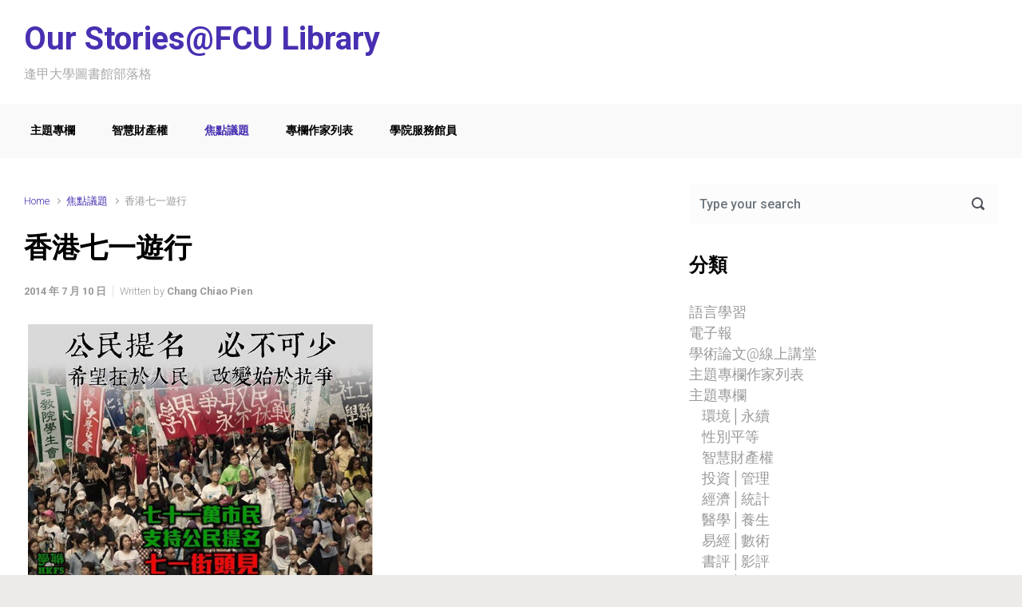

--- FILE ---
content_type: text/html; charset=UTF-8
request_url: https://blogcastle.lib.fcu.edu.tw/archives/4158
body_size: 69848
content:

    <!DOCTYPE html>
<html itemscope="itemscope" itemtype="http://schema.org/WebPage"lang="zh-TW">
    <head>
        <meta charset="UTF-8"/>
        <meta name="viewport" content="width=device-width, initial-scale=1.0"/>
        <meta http-equiv="X-UA-Compatible" content="IE=edge"/>
		<title>香港七一遊行 &#8211; Our Stories@FCU Library</title>
<style type='text/css'>
</style>
<meta name='robots' content='max-image-preview:large' />
<link rel='dns-prefetch' href='//www.googletagmanager.com' />
<link rel="alternate" type="application/rss+xml" title="訂閱《Our Stories@FCU Library》&raquo; 資訊提供" href="https://blogcastle.lib.fcu.edu.tw/feed" />
<link rel="alternate" type="application/rss+xml" title="訂閱《Our Stories@FCU Library》&raquo; 留言的資訊提供" href="https://blogcastle.lib.fcu.edu.tw/comments/feed" />
<script type="text/javascript">
window._wpemojiSettings = {"baseUrl":"https:\/\/s.w.org\/images\/core\/emoji\/14.0.0\/72x72\/","ext":".png","svgUrl":"https:\/\/s.w.org\/images\/core\/emoji\/14.0.0\/svg\/","svgExt":".svg","source":{"concatemoji":"https:\/\/blogcastle.lib.fcu.edu.tw\/wp-includes\/js\/wp-emoji-release.min.js"}};
/*! This file is auto-generated */
!function(i,n){var o,s,e;function c(e){try{var t={supportTests:e,timestamp:(new Date).valueOf()};sessionStorage.setItem(o,JSON.stringify(t))}catch(e){}}function p(e,t,n){e.clearRect(0,0,e.canvas.width,e.canvas.height),e.fillText(t,0,0);var t=new Uint32Array(e.getImageData(0,0,e.canvas.width,e.canvas.height).data),r=(e.clearRect(0,0,e.canvas.width,e.canvas.height),e.fillText(n,0,0),new Uint32Array(e.getImageData(0,0,e.canvas.width,e.canvas.height).data));return t.every(function(e,t){return e===r[t]})}function u(e,t,n){switch(t){case"flag":return n(e,"\ud83c\udff3\ufe0f\u200d\u26a7\ufe0f","\ud83c\udff3\ufe0f\u200b\u26a7\ufe0f")?!1:!n(e,"\ud83c\uddfa\ud83c\uddf3","\ud83c\uddfa\u200b\ud83c\uddf3")&&!n(e,"\ud83c\udff4\udb40\udc67\udb40\udc62\udb40\udc65\udb40\udc6e\udb40\udc67\udb40\udc7f","\ud83c\udff4\u200b\udb40\udc67\u200b\udb40\udc62\u200b\udb40\udc65\u200b\udb40\udc6e\u200b\udb40\udc67\u200b\udb40\udc7f");case"emoji":return!n(e,"\ud83e\udef1\ud83c\udffb\u200d\ud83e\udef2\ud83c\udfff","\ud83e\udef1\ud83c\udffb\u200b\ud83e\udef2\ud83c\udfff")}return!1}function f(e,t,n){var r="undefined"!=typeof WorkerGlobalScope&&self instanceof WorkerGlobalScope?new OffscreenCanvas(300,150):i.createElement("canvas"),a=r.getContext("2d",{willReadFrequently:!0}),o=(a.textBaseline="top",a.font="600 32px Arial",{});return e.forEach(function(e){o[e]=t(a,e,n)}),o}function t(e){var t=i.createElement("script");t.src=e,t.defer=!0,i.head.appendChild(t)}"undefined"!=typeof Promise&&(o="wpEmojiSettingsSupports",s=["flag","emoji"],n.supports={everything:!0,everythingExceptFlag:!0},e=new Promise(function(e){i.addEventListener("DOMContentLoaded",e,{once:!0})}),new Promise(function(t){var n=function(){try{var e=JSON.parse(sessionStorage.getItem(o));if("object"==typeof e&&"number"==typeof e.timestamp&&(new Date).valueOf()<e.timestamp+604800&&"object"==typeof e.supportTests)return e.supportTests}catch(e){}return null}();if(!n){if("undefined"!=typeof Worker&&"undefined"!=typeof OffscreenCanvas&&"undefined"!=typeof URL&&URL.createObjectURL&&"undefined"!=typeof Blob)try{var e="postMessage("+f.toString()+"("+[JSON.stringify(s),u.toString(),p.toString()].join(",")+"));",r=new Blob([e],{type:"text/javascript"}),a=new Worker(URL.createObjectURL(r),{name:"wpTestEmojiSupports"});return void(a.onmessage=function(e){c(n=e.data),a.terminate(),t(n)})}catch(e){}c(n=f(s,u,p))}t(n)}).then(function(e){for(var t in e)n.supports[t]=e[t],n.supports.everything=n.supports.everything&&n.supports[t],"flag"!==t&&(n.supports.everythingExceptFlag=n.supports.everythingExceptFlag&&n.supports[t]);n.supports.everythingExceptFlag=n.supports.everythingExceptFlag&&!n.supports.flag,n.DOMReady=!1,n.readyCallback=function(){n.DOMReady=!0}}).then(function(){return e}).then(function(){var e;n.supports.everything||(n.readyCallback(),(e=n.source||{}).concatemoji?t(e.concatemoji):e.wpemoji&&e.twemoji&&(t(e.twemoji),t(e.wpemoji)))}))}((window,document),window._wpemojiSettings);
</script>
<style type="text/css">
img.wp-smiley,
img.emoji {
	display: inline !important;
	border: none !important;
	box-shadow: none !important;
	height: 1em !important;
	width: 1em !important;
	margin: 0 0.07em !important;
	vertical-align: -0.1em !important;
	background: none !important;
	padding: 0 !important;
}
</style>
	<link rel='stylesheet' id='wp-block-library-css' href='https://blogcastle.lib.fcu.edu.tw/wp-includes/css/dist/block-library/style.min.css' type='text/css' media='all' />
<style id='classic-theme-styles-inline-css' type='text/css'>
/*! This file is auto-generated */
.wp-block-button__link{color:#fff;background-color:#32373c;border-radius:9999px;box-shadow:none;text-decoration:none;padding:calc(.667em + 2px) calc(1.333em + 2px);font-size:1.125em}.wp-block-file__button{background:#32373c;color:#fff;text-decoration:none}
</style>
<style id='global-styles-inline-css' type='text/css'>
body{--wp--preset--color--black: #000000;--wp--preset--color--cyan-bluish-gray: #abb8c3;--wp--preset--color--white: #ffffff;--wp--preset--color--pale-pink: #f78da7;--wp--preset--color--vivid-red: #cf2e2e;--wp--preset--color--luminous-vivid-orange: #ff6900;--wp--preset--color--luminous-vivid-amber: #fcb900;--wp--preset--color--light-green-cyan: #7bdcb5;--wp--preset--color--vivid-green-cyan: #00d084;--wp--preset--color--pale-cyan-blue: #8ed1fc;--wp--preset--color--vivid-cyan-blue: #0693e3;--wp--preset--color--vivid-purple: #9b51e0;--wp--preset--gradient--vivid-cyan-blue-to-vivid-purple: linear-gradient(135deg,rgba(6,147,227,1) 0%,rgb(155,81,224) 100%);--wp--preset--gradient--light-green-cyan-to-vivid-green-cyan: linear-gradient(135deg,rgb(122,220,180) 0%,rgb(0,208,130) 100%);--wp--preset--gradient--luminous-vivid-amber-to-luminous-vivid-orange: linear-gradient(135deg,rgba(252,185,0,1) 0%,rgba(255,105,0,1) 100%);--wp--preset--gradient--luminous-vivid-orange-to-vivid-red: linear-gradient(135deg,rgba(255,105,0,1) 0%,rgb(207,46,46) 100%);--wp--preset--gradient--very-light-gray-to-cyan-bluish-gray: linear-gradient(135deg,rgb(238,238,238) 0%,rgb(169,184,195) 100%);--wp--preset--gradient--cool-to-warm-spectrum: linear-gradient(135deg,rgb(74,234,220) 0%,rgb(151,120,209) 20%,rgb(207,42,186) 40%,rgb(238,44,130) 60%,rgb(251,105,98) 80%,rgb(254,248,76) 100%);--wp--preset--gradient--blush-light-purple: linear-gradient(135deg,rgb(255,206,236) 0%,rgb(152,150,240) 100%);--wp--preset--gradient--blush-bordeaux: linear-gradient(135deg,rgb(254,205,165) 0%,rgb(254,45,45) 50%,rgb(107,0,62) 100%);--wp--preset--gradient--luminous-dusk: linear-gradient(135deg,rgb(255,203,112) 0%,rgb(199,81,192) 50%,rgb(65,88,208) 100%);--wp--preset--gradient--pale-ocean: linear-gradient(135deg,rgb(255,245,203) 0%,rgb(182,227,212) 50%,rgb(51,167,181) 100%);--wp--preset--gradient--electric-grass: linear-gradient(135deg,rgb(202,248,128) 0%,rgb(113,206,126) 100%);--wp--preset--gradient--midnight: linear-gradient(135deg,rgb(2,3,129) 0%,rgb(40,116,252) 100%);--wp--preset--font-size--small: 13px;--wp--preset--font-size--medium: 20px;--wp--preset--font-size--large: 36px;--wp--preset--font-size--x-large: 42px;--wp--preset--spacing--20: 0.44rem;--wp--preset--spacing--30: 0.67rem;--wp--preset--spacing--40: 1rem;--wp--preset--spacing--50: 1.5rem;--wp--preset--spacing--60: 2.25rem;--wp--preset--spacing--70: 3.38rem;--wp--preset--spacing--80: 5.06rem;--wp--preset--shadow--natural: 6px 6px 9px rgba(0, 0, 0, 0.2);--wp--preset--shadow--deep: 12px 12px 50px rgba(0, 0, 0, 0.4);--wp--preset--shadow--sharp: 6px 6px 0px rgba(0, 0, 0, 0.2);--wp--preset--shadow--outlined: 6px 6px 0px -3px rgba(255, 255, 255, 1), 6px 6px rgba(0, 0, 0, 1);--wp--preset--shadow--crisp: 6px 6px 0px rgba(0, 0, 0, 1);}:where(.is-layout-flex){gap: 0.5em;}:where(.is-layout-grid){gap: 0.5em;}body .is-layout-flow > .alignleft{float: left;margin-inline-start: 0;margin-inline-end: 2em;}body .is-layout-flow > .alignright{float: right;margin-inline-start: 2em;margin-inline-end: 0;}body .is-layout-flow > .aligncenter{margin-left: auto !important;margin-right: auto !important;}body .is-layout-constrained > .alignleft{float: left;margin-inline-start: 0;margin-inline-end: 2em;}body .is-layout-constrained > .alignright{float: right;margin-inline-start: 2em;margin-inline-end: 0;}body .is-layout-constrained > .aligncenter{margin-left: auto !important;margin-right: auto !important;}body .is-layout-constrained > :where(:not(.alignleft):not(.alignright):not(.alignfull)){max-width: var(--wp--style--global--content-size);margin-left: auto !important;margin-right: auto !important;}body .is-layout-constrained > .alignwide{max-width: var(--wp--style--global--wide-size);}body .is-layout-flex{display: flex;}body .is-layout-flex{flex-wrap: wrap;align-items: center;}body .is-layout-flex > *{margin: 0;}body .is-layout-grid{display: grid;}body .is-layout-grid > *{margin: 0;}:where(.wp-block-columns.is-layout-flex){gap: 2em;}:where(.wp-block-columns.is-layout-grid){gap: 2em;}:where(.wp-block-post-template.is-layout-flex){gap: 1.25em;}:where(.wp-block-post-template.is-layout-grid){gap: 1.25em;}.has-black-color{color: var(--wp--preset--color--black) !important;}.has-cyan-bluish-gray-color{color: var(--wp--preset--color--cyan-bluish-gray) !important;}.has-white-color{color: var(--wp--preset--color--white) !important;}.has-pale-pink-color{color: var(--wp--preset--color--pale-pink) !important;}.has-vivid-red-color{color: var(--wp--preset--color--vivid-red) !important;}.has-luminous-vivid-orange-color{color: var(--wp--preset--color--luminous-vivid-orange) !important;}.has-luminous-vivid-amber-color{color: var(--wp--preset--color--luminous-vivid-amber) !important;}.has-light-green-cyan-color{color: var(--wp--preset--color--light-green-cyan) !important;}.has-vivid-green-cyan-color{color: var(--wp--preset--color--vivid-green-cyan) !important;}.has-pale-cyan-blue-color{color: var(--wp--preset--color--pale-cyan-blue) !important;}.has-vivid-cyan-blue-color{color: var(--wp--preset--color--vivid-cyan-blue) !important;}.has-vivid-purple-color{color: var(--wp--preset--color--vivid-purple) !important;}.has-black-background-color{background-color: var(--wp--preset--color--black) !important;}.has-cyan-bluish-gray-background-color{background-color: var(--wp--preset--color--cyan-bluish-gray) !important;}.has-white-background-color{background-color: var(--wp--preset--color--white) !important;}.has-pale-pink-background-color{background-color: var(--wp--preset--color--pale-pink) !important;}.has-vivid-red-background-color{background-color: var(--wp--preset--color--vivid-red) !important;}.has-luminous-vivid-orange-background-color{background-color: var(--wp--preset--color--luminous-vivid-orange) !important;}.has-luminous-vivid-amber-background-color{background-color: var(--wp--preset--color--luminous-vivid-amber) !important;}.has-light-green-cyan-background-color{background-color: var(--wp--preset--color--light-green-cyan) !important;}.has-vivid-green-cyan-background-color{background-color: var(--wp--preset--color--vivid-green-cyan) !important;}.has-pale-cyan-blue-background-color{background-color: var(--wp--preset--color--pale-cyan-blue) !important;}.has-vivid-cyan-blue-background-color{background-color: var(--wp--preset--color--vivid-cyan-blue) !important;}.has-vivid-purple-background-color{background-color: var(--wp--preset--color--vivid-purple) !important;}.has-black-border-color{border-color: var(--wp--preset--color--black) !important;}.has-cyan-bluish-gray-border-color{border-color: var(--wp--preset--color--cyan-bluish-gray) !important;}.has-white-border-color{border-color: var(--wp--preset--color--white) !important;}.has-pale-pink-border-color{border-color: var(--wp--preset--color--pale-pink) !important;}.has-vivid-red-border-color{border-color: var(--wp--preset--color--vivid-red) !important;}.has-luminous-vivid-orange-border-color{border-color: var(--wp--preset--color--luminous-vivid-orange) !important;}.has-luminous-vivid-amber-border-color{border-color: var(--wp--preset--color--luminous-vivid-amber) !important;}.has-light-green-cyan-border-color{border-color: var(--wp--preset--color--light-green-cyan) !important;}.has-vivid-green-cyan-border-color{border-color: var(--wp--preset--color--vivid-green-cyan) !important;}.has-pale-cyan-blue-border-color{border-color: var(--wp--preset--color--pale-cyan-blue) !important;}.has-vivid-cyan-blue-border-color{border-color: var(--wp--preset--color--vivid-cyan-blue) !important;}.has-vivid-purple-border-color{border-color: var(--wp--preset--color--vivid-purple) !important;}.has-vivid-cyan-blue-to-vivid-purple-gradient-background{background: var(--wp--preset--gradient--vivid-cyan-blue-to-vivid-purple) !important;}.has-light-green-cyan-to-vivid-green-cyan-gradient-background{background: var(--wp--preset--gradient--light-green-cyan-to-vivid-green-cyan) !important;}.has-luminous-vivid-amber-to-luminous-vivid-orange-gradient-background{background: var(--wp--preset--gradient--luminous-vivid-amber-to-luminous-vivid-orange) !important;}.has-luminous-vivid-orange-to-vivid-red-gradient-background{background: var(--wp--preset--gradient--luminous-vivid-orange-to-vivid-red) !important;}.has-very-light-gray-to-cyan-bluish-gray-gradient-background{background: var(--wp--preset--gradient--very-light-gray-to-cyan-bluish-gray) !important;}.has-cool-to-warm-spectrum-gradient-background{background: var(--wp--preset--gradient--cool-to-warm-spectrum) !important;}.has-blush-light-purple-gradient-background{background: var(--wp--preset--gradient--blush-light-purple) !important;}.has-blush-bordeaux-gradient-background{background: var(--wp--preset--gradient--blush-bordeaux) !important;}.has-luminous-dusk-gradient-background{background: var(--wp--preset--gradient--luminous-dusk) !important;}.has-pale-ocean-gradient-background{background: var(--wp--preset--gradient--pale-ocean) !important;}.has-electric-grass-gradient-background{background: var(--wp--preset--gradient--electric-grass) !important;}.has-midnight-gradient-background{background: var(--wp--preset--gradient--midnight) !important;}.has-small-font-size{font-size: var(--wp--preset--font-size--small) !important;}.has-medium-font-size{font-size: var(--wp--preset--font-size--medium) !important;}.has-large-font-size{font-size: var(--wp--preset--font-size--large) !important;}.has-x-large-font-size{font-size: var(--wp--preset--font-size--x-large) !important;}
.wp-block-navigation a:where(:not(.wp-element-button)){color: inherit;}
:where(.wp-block-post-template.is-layout-flex){gap: 1.25em;}:where(.wp-block-post-template.is-layout-grid){gap: 1.25em;}
:where(.wp-block-columns.is-layout-flex){gap: 2em;}:where(.wp-block-columns.is-layout-grid){gap: 2em;}
.wp-block-pullquote{font-size: 1.5em;line-height: 1.6;}
</style>
<link rel='stylesheet' id='evolve-bootstrap-css' href='https://blogcastle.lib.fcu.edu.tw/wp-content/themes/evolve/assets/css/bootstrap.min.css' type='text/css' media='all' />
<link rel='stylesheet' id='evolve-fw-css' href='https://blogcastle.lib.fcu.edu.tw/wp-content/themes/evolve/assets/css/fw-all.min.css' type='text/css' media='all' />
<link rel='stylesheet' id='evolve-style-css' href='https://blogcastle.lib.fcu.edu.tw/wp-content/themes/evolve/style.css' type='text/css' media='all' />
<style id='evolve-style-inline-css' type='text/css'>
 .navbar-nav .nav-link:focus, .navbar-nav .nav-link:hover, .navbar-nav .active > .nav-link, .navbar-nav .nav-link.active, .navbar-nav .nav-link.show, .navbar-nav .show > .nav-link, .navbar-nav li.menu-item.current-menu-item > a, .navbar-nav li.menu-item.current-menu-parent > a, .navbar-nav li.menu-item.current-menu-ancestor > a, .navbar-nav li a:hover, .navbar-nav li:hover > a, .navbar-nav li:hover, .social-media-links a:hover { color: #492fb1; } .thumbnail-post:hover img { -webkit-transform: scale(1.1,1.1); -ms-transform: scale(1.1,1.1); transform: scale(1.1,1.1); } .thumbnail-post:hover .mask { opacity: 1; } .thumbnail-post:hover .icon { opacity: 1; top: 50%; margin-top: -25px; } .content { background-color: #ffffff; } .content { padding-top: 2rem; padding-bottom: 0rem; } .navbar-nav .dropdown-menu { background-color: #f9f9f9; } .navbar-nav .dropdown-item:focus, .navbar-nav .dropdown-item:hover { background: none; } .menu-header, .sticky-header { background-color: #f9f9f9; } .header-v1 .header-search .form-control:focus, .sticky-header .header-search .form-control:focus { background-color: #ededed; } .header-pattern { background-color: #ffffff; } .header-search .form-control, .header-search .form-control:focus, .header-search .form-control::placeholder { color: #000000; } body { font-size: 1.1rem; font-family: Roboto; font-style: normal; font-weight: 300; color: #212529; } #website-title, #website-title a { font-size: 2.5rem; font-family: Roboto; font-style: normal; font-weight: 700; color: #492fb1; } #tagline { font-size: 1rem; font-family: Roboto; font-style: normal; font-weight: 300; color: #aaaaaa; } .post-title, .post-title a, .blog-title { font-size: 2.2rem; font-family: Roboto; font-style: normal; font-weight: 700; color: #000000; } .post-content { font-size: 1.1rem; font-family: Roboto; font-style: normal; font-weight: 300; color: #51545c; } body{ color:#51545c; } #sticky-title { font-size: 1.6rem; font-family: Roboto; font-weight: 700; color: #492fb1; } .page-nav a, .navbar-nav .nav-link, .navbar-nav .dropdown-item, .navbar-nav .dropdown-menu, .menu-header, .header-wrapper .header-search, .sticky-header, .navbar-toggler { font-size: .9rem; font-family: Roboto; font-weight: 700; color: #000000; } #parallax-slider .carousel-caption h5 { font-size: 2.25rem; font-family: Roboto; font-weight: 700; color: #ffffff; } #parallax-slider .carousel-caption p { font-size: 1.25rem; font-family: Roboto; font-weight: 100; color: #ffffff; } .widget-title, .widget-title a.rsswidget { font-size: 1.5rem; font-family: Roboto; font-style: normal; font-weight: 700; color: #000000; } .widget-content, .aside, .aside a { font-size: 1.1rem; font-family: Roboto; font-style: normal; font-weight: 300; color: #51545c; }.widget-content, .widget-content a, .widget-content .tab-holder .news-list li .post-holder a, .widget-content .tab-holder .news-list li .post-holder .meta{ color:#51545c; } h1 { font-size: 2.9rem; font-family: Roboto; font-style: normal; font-weight: 500; color: #000000; } h2 { font-size: 2.5rem; font-family: Roboto; font-weight: 500; color: #000000; } h3 { font-size: 1.75rem; font-family: Roboto; font-style: normal; font-weight: 500; color: #000000; } h4 { font-size: 1.7rem; font-family: Roboto; font-weight: 500; color: #000000; } h5 { font-size: 1.25rem; font-family: Roboto; font-weight: 500; color: #000000; } h6 { font-size: .9rem; font-family: Roboto; font-weight: 500; color: #000000; } #copyright, #copyright a { font-size: 1rem; font-family: Roboto; font-style: normal; font-weight: 300; color: #999999; } #backtotop { right: 2rem; } .widget-content { background: none; border: none; -webkit-box-shadow: none; box-shadow: none; } .widget::before { -webkit-box-shadow: none; box-shadow: none; } a, .page-link, .page-link:hover, code, .widget_calendar tbody a, .page-numbers.current { color: #492fb1; } .breadcrumb-item:last-child, .breadcrumb-item+.breadcrumb-item::before, .widget a, .post-meta, .post-meta a, .navigation a, .post-content .number-pagination a:link, #wp-calendar td, .no-comment, .comment-meta, .comment-meta a, blockquote, .price del { color: #999999; } a:hover { color: #5d43c5; } .header { padding-top: 25px; padding-bottom: 25px; } .header.container { padding-left: 30px; padding-right: 30px; } .page-nav ul > li, .navbar-nav > li { padding: 0 15px; } .header-block { background-color: #273039; background: -o-radial-gradient(circle, #273039, #18212a); background: radial-gradient(circle, #273039, #18212a); background-repeat: no-repeat; } .btn, a.btn, button, .button, .widget .button, input#submit, input[type=submit], .post-content a.btn, .woocommerce .button { background: #492fb1; background-image: -webkit-gradient( linear, left bottom, left top, from(#492fb1), to(#492fb1) ); background-image: -o-linear-gradient( bottom, #492fb1, #492fb1 ); background-image: linear-gradient( to top, #492fb1, #492fb1 ); color: #ffffff; text-shadow: none; box-shadow: none; border-color: #492fb1; border-radius: .3em; border-width: 3px; border-style: solid; } .btn:hover, a.btn:hover, button:hover, .button:hover, .widget .button:hover, input#submit:hover, input[type=submit]:hover, .carousel-control-button:hover, .header-wrapper .woocommerce-menu .btn:hover { color: #ffffff; border-color: #313a43; background: #313a43; background-image: -webkit-gradient( linear, left bottom, left top, from( #313a43 ), to( #313a43 ) ); background-image: -o-linear-gradient( bottom, #313a43, #313a43 ); background-image: linear-gradient( to top, #313a43, #313a43 ); border-width: 3px; border-style: solid; } input[type=text], input[type=email], input[type=url], input[type=password], input[type=file], input[type=tel], textarea, select, .form-control, .form-control:focus, .select2-container--default .select2-selection--single, a.wpml-ls-item-toggle, .wpml-ls-sub-menu a { background-color: #fcfcfc; border-color: #fcfcfc; color: #888888; } .custom-checkbox .custom-control-input:checked~.custom-control-label::before, .custom-radio .custom-control-input:checked~.custom-control-label::before, .nav-pills .nav-link.active, .dropdown-item.active, .dropdown-item:active, .woocommerce-store-notice, .comment-author .fn .badge-primary, .widget.woocommerce .count, .woocommerce-review-link, .woocommerce .onsale, .stars a:hover, .stars a.active { background: #492fb1; } .form-control:focus, .input-text:focus, input[type=text]:focus, input[type=email]:focus, input[type=url]:focus, input[type=password]:focus, input[type=file]:focus, input[type=tel]:focus, textarea:focus, .page-link:focus, select:focus { border-color: transparent; box-shadow: 0 0 .7rem rgba(73, 47, 177, 0.9); } .custom-control-input:focus~.custom-control-label::before { box-shadow: 0 0 0 1px #fff, 0 0 0 0.2rem  rgba(73, 47, 177, 0.25); } .btn.focus, .btn:focus { box-shadow: 0 0 0 0.2rem rgba(73, 47, 177, 0.25); } :focus { outline-color: rgba(73, 47, 177, 0.25); } code { border-left-color: #492fb1; } @media (min-width: 992px), (min-width: 1200px), (min-width: 1560px) and (max-width: 1198.98px) { .container, #wrapper { width: 100%; max-width: 1500px; } .posts.card-deck > .card { min-width: calc(50% - 30px); max-width: calc(50% - 30px); } .posts.card-deck > .card.p-4 { min-width: calc(50% - 2rem); max-width: calc(50% - 2rem); }} @media (max-width: 991.98px) { .posts.card-deck > .card { min-width: calc(50% - 30px); max-width: calc(50% - 30px); } .posts.card-deck > .card.p-4 { min-width: calc(50% - 2rem); max-width: calc(50% - 2rem); }} @media (min-width: 768px) { .sticky-header { width: 100%; left: 0; right: 0; margin: 0 auto; z-index: 99999; } .page-nav, .header-wrapper .main-menu { padding-top: 8px; padding-bottom: 8px; } .posts.card-columns { -webkit-column-count: 2; column-count: 2; } .header-v1 .social-media-links li:last-child a { padding-right: 0; }} @media (max-width: 767.98px) { .navbar-nav .menu-item-has-children ul li .dropdown-toggle { padding-bottom: .7rem; } .navbar-nav .menu-item-has-children .dropdown-menu { margin-top: 0; } .page-nav ul li, .page-nav ul, .navbar-nav li, .navbar-nav, .navbar-nav .dropdown-menu, .navbar-toggler { border-color: #ededed; } .navbar-toggler, .page-nav ul li, .page-nav ul, .navbar-nav li, .navbar-nav, .navbar-nav .dropdown-menu { background: #f1f1f1; } .posts.card-columns { -webkit-column-count: 1; column-count: 1; } .posts.card-deck > .card { min-width: calc(100% - 30px); max-width: 100%; } .posts.card-deck > .card.p-4 { min-width: calc(100% - 2rem); max-width: 100%; }} @media (min-width: 576px) {} @media (max-width: 575.98px) { .header-v1 .search-form .form-control { background-color: #f1f1f1; }}
</style>
<link rel='stylesheet' id='newsletter-css' href='https://blogcastle.lib.fcu.edu.tw/wp-content/plugins/newsletter/style.css' type='text/css' media='all' />

<!-- Google tag (gtag.js) snippet added by Site Kit -->

<!-- Google Analytics snippet added by Site Kit -->
<script type='text/javascript' src='https://www.googletagmanager.com/gtag/js?id=GT-MKTX4VC' id='google_gtagjs-js' async></script>
<script id="google_gtagjs-js-after" type="text/javascript">
window.dataLayer = window.dataLayer || [];function gtag(){dataLayer.push(arguments);}
gtag("set","linker",{"domains":["blogcastle.lib.fcu.edu.tw"]});
gtag("js", new Date());
gtag("set", "developer_id.dZTNiMT", true);
gtag("config", "GT-MKTX4VC");
 window._googlesitekit = window._googlesitekit || {}; window._googlesitekit.throttledEvents = []; window._googlesitekit.gtagEvent = (name, data) => { var key = JSON.stringify( { name, data } ); if ( !! window._googlesitekit.throttledEvents[ key ] ) { return; } window._googlesitekit.throttledEvents[ key ] = true; setTimeout( () => { delete window._googlesitekit.throttledEvents[ key ]; }, 5 ); gtag( "event", name, { ...data, event_source: "site-kit" } ); }
</script>

<!-- End Google tag (gtag.js) snippet added by Site Kit -->
<link rel="https://api.w.org/" href="https://blogcastle.lib.fcu.edu.tw/wp-json/" /><link rel="alternate" type="application/json" href="https://blogcastle.lib.fcu.edu.tw/wp-json/wp/v2/posts/4158" /><link rel="EditURI" type="application/rsd+xml" title="RSD" href="https://blogcastle.lib.fcu.edu.tw/xmlrpc.php?rsd" />
<meta name="generator" content="WordPress 6.3.7" />
<link rel="canonical" href="https://blogcastle.lib.fcu.edu.tw/archives/4158" />
<link rel='shortlink' href='https://blogcastle.lib.fcu.edu.tw/?p=4158' />
<link rel="alternate" type="application/json+oembed" href="https://blogcastle.lib.fcu.edu.tw/wp-json/oembed/1.0/embed?url=https%3A%2F%2Fblogcastle.lib.fcu.edu.tw%2Farchives%2F4158" />
<link rel="alternate" type="text/xml+oembed" href="https://blogcastle.lib.fcu.edu.tw/wp-json/oembed/1.0/embed?url=https%3A%2F%2Fblogcastle.lib.fcu.edu.tw%2Farchives%2F4158&#038;format=xml" />
<meta name="generator" content="Site Kit by Google 1.144.0" />    </head>
<body class="post-template-default single single-post postid-4158 single-format-standard" itemscope="itemscope" itemtype="http://schema.org/WebPage">
<a class="btn screen-reader-text sr-only sr-only-focusable"
   href="#primary">Skip to main content</a>

<div id="wrapper"><div class="sticky-header"><div class="container"><div class="row align-items-center"><div class="col-auto"><a id="sticky-title" href="https://blogcastle.lib.fcu.edu.tw">Our Stories@FCU Library</a></div><nav class="navbar navbar-expand-md col">
                                <div class="navbar-toggler" data-toggle="collapse" data-target="#sticky-menu" aria-controls="primary-menu" aria-expanded="false" aria-label="Sticky">
                                    <span class="navbar-toggler-icon-svg"></span>
                                </div><div id="sticky-menu" class="collapse navbar-collapse" data-hover="dropdown" data-animations="fadeInUp fadeInDown fadeInDown fadeInDown"><ul id="menu-main-menu" class="navbar-nav mr-auto align-items-center"><li itemscope="itemscope" itemtype="https://www.schema.org/SiteNavigationElement" id="menu-item-4349" class="menu-item menu-item-type-taxonomy menu-item-object-category menu-item-4349 nav-item"><a href="https://blogcastle.lib.fcu.edu.tw/archives/category/%e4%b8%bb%e9%a1%8c%e5%b0%88%e6%ac%84" class="nav-link">主題專欄</a></li>
<li itemscope="itemscope" itemtype="https://www.schema.org/SiteNavigationElement" id="menu-item-4352" class="menu-item menu-item-type-taxonomy menu-item-object-category menu-item-4352 nav-item"><a href="https://blogcastle.lib.fcu.edu.tw/archives/category/%e4%b8%bb%e9%a1%8c%e5%b0%88%e6%ac%84/%e6%99%ba%e6%85%a7%e8%b2%a1%e7%94%a2%e6%ac%8a" class="nav-link">智慧財產權</a></li>
<li itemscope="itemscope" itemtype="https://www.schema.org/SiteNavigationElement" id="menu-item-4348" class="menu-item menu-item-type-taxonomy menu-item-object-category current-post-ancestor current-menu-parent current-post-parent active menu-item-4348 nav-item"><a href="https://blogcastle.lib.fcu.edu.tw/archives/category/fcu-topic" class="nav-link">焦點議題</a></li>
<li itemscope="itemscope" itemtype="https://www.schema.org/SiteNavigationElement" id="menu-item-6171" class="menu-item menu-item-type-post_type menu-item-object-post menu-item-6171 nav-item"><a href="https://blogcastle.lib.fcu.edu.tw/archives/4391" class="nav-link">專欄作家列表</a></li>
<li itemscope="itemscope" itemtype="https://www.schema.org/SiteNavigationElement" id="menu-item-6172" class="menu-item menu-item-type-custom menu-item-object-custom menu-item-6172 nav-item"><a href="http://web.lib.fcu.edu.tw/library/howtofind/subject_librarians.html" class="nav-link">學院服務館員</a></li>
</ul></div></nav><form action="https://blogcastle.lib.fcu.edu.tw" method="get" class="header-search search-form col-auto ml-auto"><label><input type="text" aria-label="Search" name="s" class="form-control" placeholder="Type your search"/><svg class="icon icon-search" aria-hidden="true" role="img"> <use xlink:href="https://blogcastle.lib.fcu.edu.tw/wp-content/themes/evolve/assets/images/icons.svg#icon-search"></use> </svg></label></form></div></div></div><!-- .sticky-header --><div class="header-height"><header class="header-v1 header-wrapper" role="banner" itemscope="itemscope" itemtype="http://schema.org/WPHeader">
    <div class="header-pattern">

		
        <div class="header container">
            <div class="row align-items-center justify-content-between">

				<div class="col-12 col-md order-1 order-md-2"></div><div class="col-12 col-md order-2 order-md-1"><h4 id="website-title"><a href="https://blogcastle.lib.fcu.edu.tw">Our Stories@FCU Library</a>
    </h4><div id="tagline">逢甲大學圖書館部落格</div></div><!-- .col-md-auto .order-2 .order-md-1 -->
            </div><!-- .row .align-items-center -->
        </div><!-- .header .container -->

		
    </div><!-- .header-pattern -->

    <div class="menu-header">
        <div class="container">
            <div class="row align-items-md-center">

				<nav class="navbar navbar-expand-md main-menu mr-auto col-12 col-sm"><button class="navbar-toggler" type="button" data-toggle="collapse" data-target="#primary-menu" aria-controls="primary-menu" aria-expanded="false" aria-label="Primary">
                                    <svg class="icon icon-menu" aria-hidden="true" role="img"> <use xlink:href="https://blogcastle.lib.fcu.edu.tw/wp-content/themes/evolve/assets/images/icons.svg#icon-menu"></use> </svg>
                                    </button>
                                <div id="primary-menu" class="collapse navbar-collapse" data-hover="dropdown" data-animations="fadeInUp fadeInDown fadeInDown fadeInDown"><ul id="menu-main-menu-1" class="navbar-nav mr-auto"><li itemscope="itemscope" itemtype="https://www.schema.org/SiteNavigationElement" class="menu-item menu-item-type-taxonomy menu-item-object-category menu-item-4349 nav-item"><a href="https://blogcastle.lib.fcu.edu.tw/archives/category/%e4%b8%bb%e9%a1%8c%e5%b0%88%e6%ac%84" class="nav-link">主題專欄</a></li>
<li itemscope="itemscope" itemtype="https://www.schema.org/SiteNavigationElement" class="menu-item menu-item-type-taxonomy menu-item-object-category menu-item-4352 nav-item"><a href="https://blogcastle.lib.fcu.edu.tw/archives/category/%e4%b8%bb%e9%a1%8c%e5%b0%88%e6%ac%84/%e6%99%ba%e6%85%a7%e8%b2%a1%e7%94%a2%e6%ac%8a" class="nav-link">智慧財產權</a></li>
<li itemscope="itemscope" itemtype="https://www.schema.org/SiteNavigationElement" class="menu-item menu-item-type-taxonomy menu-item-object-category current-post-ancestor current-menu-parent current-post-parent active menu-item-4348 nav-item"><a href="https://blogcastle.lib.fcu.edu.tw/archives/category/fcu-topic" class="nav-link">焦點議題</a></li>
<li itemscope="itemscope" itemtype="https://www.schema.org/SiteNavigationElement" class="menu-item menu-item-type-post_type menu-item-object-post menu-item-6171 nav-item"><a href="https://blogcastle.lib.fcu.edu.tw/archives/4391" class="nav-link">專欄作家列表</a></li>
<li itemscope="itemscope" itemtype="https://www.schema.org/SiteNavigationElement" class="menu-item menu-item-type-custom menu-item-object-custom menu-item-6172 nav-item"><a href="http://web.lib.fcu.edu.tw/library/howtofind/subject_librarians.html" class="nav-link">學院服務館員</a></li>
</ul></div></nav>
            </div><!-- .row .align-items-center -->
        </div><!-- .container -->
    </div><!-- .menu-header -->
</header><!-- .header-v1 --></div><!-- header-height --><div class="header-block"></div><div class="content"><div class="container"><div class="row"><div id="primary" class="col-sm-12 col-md-8"><nav aria-label="Breadcrumb"><ol class="breadcrumb"><li class="breadcrumb-item"><a class="home" href="https://blogcastle.lib.fcu.edu.tw">Home</a></li><li class="breadcrumb-item"><a href="https://blogcastle.lib.fcu.edu.tw/archives/category/fcu-topic" title="焦點議題">焦點議題</a></li><li class="breadcrumb-item active">香港七一遊行</li></ul></nav>
<article id="post-4158" class="post-4158 post type-post status-publish format-standard hentry category-fcu-topic" itemscope="itemscope"
         itemtype="http://schema.org/Article">

	<h1 class="post-title" itemprop="name">香港七一遊行</h1><div class="row post-meta align-items-center"><div class="col author vcard"><span class="published updated" itemprop="datePublished" pubdate>2014 年 7 月 10 日</span>Written by <a class="url fn" href="https://blogcastle.lib.fcu.edu.tw/archives/author/librarian010" title="View all posts by Chang Chiao Pien">Chang Chiao Pien</a></div><!-- .col .author .vcard --></div><!-- .row .post-meta .align-items-top -->
    <div class="post-content" itemprop="description">

		<div id="attachment_982" style="width: 442px" class="wp-caption alignleft"><a href="https://blogcastle.lib.fcu.edu.tw/wp-content/uploads/2014/07/hk.jpg"><img aria-describedby="caption-attachment-982" decoding="async" fetchpriority="high" class="size-full wp-image-982 " title="hk" src="https://blogcastle.lib.fcu.edu.tw/wp-content/uploads/2014/07/hk.jpg" alt="" width="432" height="324" /></a><p id="caption-attachment-982" class="wp-caption-text">【圖片來源：taiwanjustice.com】</p></div>
<p>&nbsp;</p>
<p>&nbsp;</p>
<p>&nbsp;</p>
<p>&nbsp;</p>
<p>&nbsp;</p>
<p>&nbsp;</p>
<p>&nbsp;</p>
<p>&nbsp;</p>
<p>&nbsp;</p>
<p>&nbsp;</p>
<p>&nbsp;</p>
<p>&nbsp;</p>
<p>&nbsp;</p>
<p>&nbsp;</p>
<p><span style="font-size: 13px;">自1997年香港特別行政區成立紀念日起，每年7月1日皆會舉行大型遊行，不過要到2003年因香港基本法第23條的立法程序引起香港市民不滿，以「反對廿三，還政於民」為主題，發起的「七一遊行」，使香港政府停止對23條立法程序，之後「七一遊行」才獲得香港市民的觀注。</span></p>
<p><span id="more-4158"></span></p>
<p>2013年，香港大學法律教授戴耀廷投書媒體，要求北京方面確切落實香港特首及全體立法會議員由普選產生的承諾，鼓勵市民以公民抗命等形式表達港人自決的權利。這樣的見解，得到香港中大學陳健民副教授及朱耀明牧師支持，提出「佔領中環」行動。</p>
<div id="attachment_983" style="width: 430px" class="wp-caption alignleft"><a href="https://blogcastle.lib.fcu.edu.tw/wp-content/uploads/2014/07/hk2.jpg"><img aria-describedby="caption-attachment-983" decoding="async" class="size-full wp-image-983 " title="hk2" src="https://blogcastle.lib.fcu.edu.tw/wp-content/uploads/2014/07/hk2.jpg" alt="" width="420" height="235" /></a><p id="caption-attachment-983" class="wp-caption-text">【圖片說明：botanwang.com】</p></div>
<p>&nbsp;</p>
<p>&nbsp;</p>
<p>&nbsp;</p>
<p>&nbsp;</p>
<p>&nbsp;</p>
<p>&nbsp;</p>
<p>&nbsp;</p>
<p>&nbsp;</p>
<p>&nbsp;</p>
<p>&nbsp;</p>
<p>2014年的七一遊行，以「公民直接提名、廢除功能組別、捍衛港人自主、無懼中央威嚇」為主題，主要反應2017年特首普選問題。香港民主派委託香港大學民意研究計劃與香港理工大學社會政策研究中心，在2014年6月20日至22日舉行「全民投票日」模擬投票。但此一活動卻讓大陸網民以大規模的駭客攻擊，癱瘓投票網站，使得「佔領中環」的全民公投投票時間延長一週。<br />
今年參與遊行的人數較往年增加，雖有警方驅離及逮捕行動，整體而言，是理性和平地落幕了，但香港市民展現出來的民主意識恐怕無法撼動北京對港的治理態度。</p>
<p><span style="color: #888888;">【資料來源：<a href="http://evchk.wikia.com/wiki/%E4%B8%83%E4%B8%80%E9%81%8A%E8%A1%8C" target="_blank"><span style="color: #888888;">香港網絡大典</span></a>】</span></p>
<h4><span style="color: #006699;">延伸閱讀</span></h4>
<p><span style="color: #006699;"><strong>※館藏相關主題資源：</strong><a href="http://innopac.lib.fcu.edu.tw/search*cht/a?searchtype=X&amp;searcharg=%E9%A6%99%E6%B8%AF+%E6%94%BF%E6%B2%BB&amp;searchscope=9&amp;SORT=D&amp;submit=%E6%9F%A5%E8%A9%A2" target="_blank"><span style="color: #006699;">香港政治發展主題相關圖書</span></a></span></p>
<p><span style="color: #006699;"><strong>※網路相關主題資源：</strong><a href="http://specials.mingpao.com/cfm/Main.cfm?SpecialsID=245" target="_blank">七一遊行明報特輯</a>、<a href="http://www.bbc.co.uk/zhongwen/trad/search/?q=%E4%B8%83%E4%B8%80%E9%81%8A%E8%A1%8C" target="_blank">七一遊行BBC相關報導</a></span></p>

    </div><!-- .post-content -->

	
        <div class="row post-meta post-meta-footer align-items-top">

			<div class="col"><svg class="icon icon-category" aria-hidden="true" role="img"> <use xlink:href="https://blogcastle.lib.fcu.edu.tw/wp-content/themes/evolve/assets/images/icons.svg#icon-category"></use> </svg><a href="https://blogcastle.lib.fcu.edu.tw/archives/category/fcu-topic" rel="category tag">焦點議題</a></div><!-- .col -->
            <div class="col-md-6 ml-auto">
                <div class="share-this">

                    <a rel="nofollow" data-toggle="tooltip" data-placement="bottom"
                       title="Share on Twitter" target="_blank"
                       href="https://twitter.com/intent/tweet?text=%E9%A6%99%E6%B8%AF%E4%B8%83%E4%B8%80%E9%81%8A%E8%A1%8C&amp;url=https%3A%2F%2Fblogcastle.lib.fcu.edu.tw%2Farchives%2F4158"
                       ); ?>

                        <svg class="icon icon-twitter" aria-hidden="true" role="img"> <use xlink:href="https://blogcastle.lib.fcu.edu.tw/wp-content/themes/evolve/assets/images/icons.svg#icon-twitter"></use> </svg>
                    </a>
                    <a rel="nofollow" data-toggle="tooltip" data-placement="bottom"
                       title="Share on Facebook" target="_blank"
                       href="https://www.facebook.com/sharer/sharer.php?u=https://blogcastle.lib.fcu.edu.tw/archives/4158&amp;t=香港七一遊行">

						<svg class="icon icon-facebook" aria-hidden="true" role="img"> <use xlink:href="https://blogcastle.lib.fcu.edu.tw/wp-content/themes/evolve/assets/images/icons.svg#icon-facebook"></use> </svg>
                    </a>
                    <a rel="nofollow" data-toggle="tooltip" data-placement="bottom"
                       title="Share on Pinterest" target="_blank"
                       href="https://pinterest.com/pin/create/button/?url=https://blogcastle.lib.fcu.edu.tw/archives/4158&media=https://blogcastle.lib.fcu.edu.tw/wp-content/themes/evolve/assets/images/no-thumbnail-post.jpg&description=香港七一遊行">

						<svg class="icon icon-pinterest" aria-hidden="true" role="img"> <use xlink:href="https://blogcastle.lib.fcu.edu.tw/wp-content/themes/evolve/assets/images/icons.svg#icon-pinterest"></use> </svg>
                    </a>
                    <a rel="nofollow" data-toggle="tooltip" data-placement="bottom"
                       title="Share by Email" target="_blank"
                       href="https://www.addtoany.com/email?linkurl=https://blogcastle.lib.fcu.edu.tw/archives/4158&linkname=香港七一遊行">

						<svg class="icon icon-email" aria-hidden="true" role="img"> <use xlink:href="https://blogcastle.lib.fcu.edu.tw/wp-content/themes/evolve/assets/images/icons.svg#icon-email"></use> </svg>
                    </a>
                    <a rel="nofollow" data-toggle="tooltip" data-placement="bottom"
                       title="More options"
                       target="_blank"
                       href="https://www.addtoany.com/share_save#url=https://blogcastle.lib.fcu.edu.tw/archives/4158&linkname=香港七一遊行">

						<svg class="icon icon-more" aria-hidden="true" role="img"> <use xlink:href="https://blogcastle.lib.fcu.edu.tw/wp-content/themes/evolve/assets/images/icons.svg#icon-more"></use> </svg>
                    </a>

                </div><!-- .share-this -->
            </div><!-- .col -->

		
        </div><!-- .row .post-meta .post-meta-footer .align-items-top -->

	
</article><!-- .post -->


<nav aria-label="Navigation"
     class="row infinite navigation">

	
        <div class="col-sm-6 nav-next"><a href="https://blogcastle.lib.fcu.edu.tw/archives/4159" rel="next">西非伊波拉疫情</a></div>
        <div class="col-sm-6 nav-previous"><a href="https://blogcastle.lib.fcu.edu.tw/archives/4157" rel="prev">巴西世足</a></div>

	
</nav><!-- .row .navigation --></div><!-- #primary 2222222222-->
<aside id="secondary" class="aside col-sm-12 col-md-4">

	<div id="search-5" class="widget widget_search"><div class="widget-content">
<form action="https://blogcastle.lib.fcu.edu.tw" method="get" class="search-form">
    <label>
        <input type="text" tabindex="3" name="s" class="form-control"
               placeholder="Type your search"/>

		<svg class="icon icon-search" aria-hidden="true" role="img"> <use xlink:href="https://blogcastle.lib.fcu.edu.tw/wp-content/themes/evolve/assets/images/icons.svg#icon-search"></use> </svg>
        <button class="search-button" tabindex="4" type="submit"></button>
    </label>
</form>

</div></div><div id="categories-2" class="widget widget_categories"><div class="widget-content"><div class="widget-before-title"><div class="widget-title-background"></div><h3 class="widget-title">分類</h3></div>
			<ul>
					<li class="cat-item cat-item-358"><a href="https://blogcastle.lib.fcu.edu.tw/archives/category/%e8%aa%9e%e8%a8%80%e5%ad%b8%e7%bf%92">語言學習</a>
</li>
	<li class="cat-item cat-item-359"><a href="https://blogcastle.lib.fcu.edu.tw/archives/category/%e9%9b%bb%e5%ad%90%e5%a0%b1">電子報</a>
</li>
	<li class="cat-item cat-item-362"><a href="https://blogcastle.lib.fcu.edu.tw/archives/category/postgraduate">學術論文@線上講堂</a>
</li>
	<li class="cat-item cat-item-260"><a href="https://blogcastle.lib.fcu.edu.tw/archives/category/blog-writters">主題專欄作家列表</a>
</li>
	<li class="cat-item cat-item-33"><a href="https://blogcastle.lib.fcu.edu.tw/archives/category/%e4%b8%bb%e9%a1%8c%e5%b0%88%e6%ac%84">主題專欄</a>
<ul class='children'>
	<li class="cat-item cat-item-337"><a href="https://blogcastle.lib.fcu.edu.tw/archives/category/%e4%b8%bb%e9%a1%8c%e5%b0%88%e6%ac%84/%e7%92%b0%e5%a2%83%e2%94%82%e6%b0%b8%e7%ba%8c">環境│永續</a>
</li>
	<li class="cat-item cat-item-360"><a href="https://blogcastle.lib.fcu.edu.tw/archives/category/%e4%b8%bb%e9%a1%8c%e5%b0%88%e6%ac%84/%e6%80%a7%e5%88%a5%e5%b9%b3%e7%ad%89">性別平等</a>
</li>
	<li class="cat-item cat-item-50"><a href="https://blogcastle.lib.fcu.edu.tw/archives/category/%e4%b8%bb%e9%a1%8c%e5%b0%88%e6%ac%84/%e6%99%ba%e6%85%a7%e8%b2%a1%e7%94%a2%e6%ac%8a">智慧財產權</a>
</li>
	<li class="cat-item cat-item-267"><a href="https://blogcastle.lib.fcu.edu.tw/archives/category/%e4%b8%bb%e9%a1%8c%e5%b0%88%e6%ac%84/%e6%8a%95%e8%b3%87%e7%ae%a1%e7%90%86">投資│管理</a>
</li>
	<li class="cat-item cat-item-128"><a href="https://blogcastle.lib.fcu.edu.tw/archives/category/%e4%b8%bb%e9%a1%8c%e5%b0%88%e6%ac%84/%e7%b6%93%e6%bf%9f%e7%b5%b1%e8%a8%88">經濟│統計</a>
</li>
	<li class="cat-item cat-item-77"><a href="https://blogcastle.lib.fcu.edu.tw/archives/category/%e4%b8%bb%e9%a1%8c%e5%b0%88%e6%ac%84/%e9%86%ab%e5%ad%b8%e9%a4%8a%e7%94%9f">醫學│養生</a>
</li>
	<li class="cat-item cat-item-79"><a href="https://blogcastle.lib.fcu.edu.tw/archives/category/%e4%b8%bb%e9%a1%8c%e5%b0%88%e6%ac%84/%e6%98%93%e7%b6%93%e6%95%b8%e8%a1%93">易經│數術</a>
</li>
	<li class="cat-item cat-item-111"><a href="https://blogcastle.lib.fcu.edu.tw/archives/category/%e4%b8%bb%e9%a1%8c%e5%b0%88%e6%ac%84/%e6%9b%b8%e8%a9%95%e5%bd%b1%e8%a9%95">書評│影評</a>
</li>
	<li class="cat-item cat-item-115"><a href="https://blogcastle.lib.fcu.edu.tw/archives/category/%e4%b8%bb%e9%a1%8c%e5%b0%88%e6%ac%84/%e8%a1%8c%e9%8a%b7">行銷│大數據</a>
</li>
	<li class="cat-item cat-item-117"><a href="https://blogcastle.lib.fcu.edu.tw/archives/category/%e4%b8%bb%e9%a1%8c%e5%b0%88%e6%ac%84/%e5%bb%ba%e7%af%89%e8%a8%ad%e8%a8%88">建築│設計</a>
</li>
	<li class="cat-item cat-item-34"><a href="https://blogcastle.lib.fcu.edu.tw/archives/category/%e4%b8%bb%e9%a1%8c%e5%b0%88%e6%ac%84/%e7%a7%91%e6%99%ae%e7%a7%91%e6%8a%80">科普│科技</a>
</li>
	<li class="cat-item cat-item-36"><a href="https://blogcastle.lib.fcu.edu.tw/archives/category/%e4%b8%bb%e9%a1%8c%e5%b0%88%e6%ac%84/%e5%95%86%e7%ae%a1%e7%b6%93%e7%87%9f">商管│經營</a>
</li>
	<li class="cat-item cat-item-37"><a href="https://blogcastle.lib.fcu.edu.tw/archives/category/%e4%b8%bb%e9%a1%8c%e5%b0%88%e6%ac%84/%e5%93%b2%e5%ad%b8%e6%96%87%e5%ad%b8">哲學│文學</a>
</li>
	<li class="cat-item cat-item-38"><a href="https://blogcastle.lib.fcu.edu.tw/archives/category/%e4%b8%bb%e9%a1%8c%e5%b0%88%e6%ac%84/%e8%97%9d%e8%a1%93%e9%9f%b3%e6%a8%82">藝術│音樂</a>
</li>
	<li class="cat-item cat-item-35"><a href="https://blogcastle.lib.fcu.edu.tw/archives/category/%e4%b8%bb%e9%a1%8c%e5%b0%88%e6%ac%84/%e6%94%bf%e6%b2%bb%e6%b3%95%e5%be%8b">政治│法律</a>
</li>
	<li class="cat-item cat-item-39"><a href="https://blogcastle.lib.fcu.edu.tw/archives/category/%e4%b8%bb%e9%a1%8c%e5%b0%88%e6%ac%84/%e6%95%99%e8%82%b2%e4%ba%ba%e6%96%87">教育│人文</a>
</li>
	<li class="cat-item cat-item-40"><a href="https://blogcastle.lib.fcu.edu.tw/archives/category/%e4%b8%bb%e9%a1%8c%e5%b0%88%e6%ac%84/%e9%ab%94%e8%82%b2%e7%ab%b6%e6%8a%80">體育│競技</a>
</li>
	<li class="cat-item cat-item-41"><a href="https://blogcastle.lib.fcu.edu.tw/archives/category/%e4%b8%bb%e9%a1%8c%e5%b0%88%e6%ac%84/%e6%ad%b7%e5%8f%b2%e5%9c%b0%e7%90%86">歷史│地理</a>
</li>
	<li class="cat-item cat-item-54"><a href="https://blogcastle.lib.fcu.edu.tw/archives/category/%e4%b8%bb%e9%a1%8c%e5%b0%88%e6%ac%84/%e7%94%9f%e6%b4%bb%e6%97%85%e9%81%8a">生活│旅遊</a>
</li>
</ul>
</li>
	<li class="cat-item cat-item-241"><a href="https://blogcastle.lib.fcu.edu.tw/archives/category/fcu-topic">焦點議題</a>
</li>
	<li class="cat-item cat-item-28"><a href="https://blogcastle.lib.fcu.edu.tw/archives/category/%e5%9c%96%e6%9b%b8%e9%a4%a8%e6%b4%bb%e5%8b%95">圖書館活動</a>
</li>
	<li class="cat-item cat-item-9"><a href="https://blogcastle.lib.fcu.edu.tw/archives/category/our-storieslibrary">our stories@library</a>
</li>
	<li class="cat-item cat-item-32"><a href="https://blogcastle.lib.fcu.edu.tw/archives/category/%e9%80%9b%e9%80%9b%e5%9c%96%e6%9b%b8%e9%a4%a8">逛逛圖書館</a>
</li>
	<li class="cat-item cat-item-11"><a href="https://blogcastle.lib.fcu.edu.tw/archives/category/%e8%aa%8d%e8%ad%98%e4%bd%a0%e7%9a%84%e5%9c%96%e6%9b%b8%e9%a4%a8%e5%93%a1">認識你的圖書館員</a>
</li>
			</ul>

			</div></div><div id="archives-4" class="widget widget_archive"><div class="widget-content"><div class="widget-before-title"><div class="widget-title-background"></div><h3 class="widget-title">彙整</h3></div>		<label class="screen-reader-text" for="archives-dropdown-4">彙整</label>
		<select id="archives-dropdown-4" name="archive-dropdown">
			
			<option value="">選取月份</option>
				<option value='https://blogcastle.lib.fcu.edu.tw/archives/date/2026/01'> 2026 年 1 月 </option>
	<option value='https://blogcastle.lib.fcu.edu.tw/archives/date/2025/12'> 2025 年 12 月 </option>
	<option value='https://blogcastle.lib.fcu.edu.tw/archives/date/2025/11'> 2025 年 11 月 </option>
	<option value='https://blogcastle.lib.fcu.edu.tw/archives/date/2025/10'> 2025 年 10 月 </option>
	<option value='https://blogcastle.lib.fcu.edu.tw/archives/date/2025/06'> 2025 年 6 月 </option>
	<option value='https://blogcastle.lib.fcu.edu.tw/archives/date/2025/05'> 2025 年 5 月 </option>
	<option value='https://blogcastle.lib.fcu.edu.tw/archives/date/2025/04'> 2025 年 4 月 </option>
	<option value='https://blogcastle.lib.fcu.edu.tw/archives/date/2025/03'> 2025 年 3 月 </option>
	<option value='https://blogcastle.lib.fcu.edu.tw/archives/date/2025/01'> 2025 年 1 月 </option>
	<option value='https://blogcastle.lib.fcu.edu.tw/archives/date/2024/12'> 2024 年 12 月 </option>
	<option value='https://blogcastle.lib.fcu.edu.tw/archives/date/2024/11'> 2024 年 11 月 </option>
	<option value='https://blogcastle.lib.fcu.edu.tw/archives/date/2024/10'> 2024 年 10 月 </option>
	<option value='https://blogcastle.lib.fcu.edu.tw/archives/date/2024/06'> 2024 年 6 月 </option>
	<option value='https://blogcastle.lib.fcu.edu.tw/archives/date/2024/05'> 2024 年 5 月 </option>
	<option value='https://blogcastle.lib.fcu.edu.tw/archives/date/2024/04'> 2024 年 4 月 </option>
	<option value='https://blogcastle.lib.fcu.edu.tw/archives/date/2024/03'> 2024 年 3 月 </option>
	<option value='https://blogcastle.lib.fcu.edu.tw/archives/date/2024/01'> 2024 年 1 月 </option>
	<option value='https://blogcastle.lib.fcu.edu.tw/archives/date/2023/12'> 2023 年 12 月 </option>
	<option value='https://blogcastle.lib.fcu.edu.tw/archives/date/2023/11'> 2023 年 11 月 </option>
	<option value='https://blogcastle.lib.fcu.edu.tw/archives/date/2023/10'> 2023 年 10 月 </option>
	<option value='https://blogcastle.lib.fcu.edu.tw/archives/date/2023/06'> 2023 年 6 月 </option>
	<option value='https://blogcastle.lib.fcu.edu.tw/archives/date/2023/05'> 2023 年 5 月 </option>
	<option value='https://blogcastle.lib.fcu.edu.tw/archives/date/2023/04'> 2023 年 4 月 </option>
	<option value='https://blogcastle.lib.fcu.edu.tw/archives/date/2023/03'> 2023 年 3 月 </option>
	<option value='https://blogcastle.lib.fcu.edu.tw/archives/date/2023/01'> 2023 年 1 月 </option>
	<option value='https://blogcastle.lib.fcu.edu.tw/archives/date/2022/12'> 2022 年 12 月 </option>
	<option value='https://blogcastle.lib.fcu.edu.tw/archives/date/2022/11'> 2022 年 11 月 </option>
	<option value='https://blogcastle.lib.fcu.edu.tw/archives/date/2022/10'> 2022 年 10 月 </option>
	<option value='https://blogcastle.lib.fcu.edu.tw/archives/date/2022/06'> 2022 年 6 月 </option>
	<option value='https://blogcastle.lib.fcu.edu.tw/archives/date/2022/05'> 2022 年 5 月 </option>
	<option value='https://blogcastle.lib.fcu.edu.tw/archives/date/2022/04'> 2022 年 4 月 </option>
	<option value='https://blogcastle.lib.fcu.edu.tw/archives/date/2022/03'> 2022 年 3 月 </option>
	<option value='https://blogcastle.lib.fcu.edu.tw/archives/date/2022/01'> 2022 年 1 月 </option>
	<option value='https://blogcastle.lib.fcu.edu.tw/archives/date/2021/12'> 2021 年 12 月 </option>
	<option value='https://blogcastle.lib.fcu.edu.tw/archives/date/2021/11'> 2021 年 11 月 </option>
	<option value='https://blogcastle.lib.fcu.edu.tw/archives/date/2021/10'> 2021 年 10 月 </option>
	<option value='https://blogcastle.lib.fcu.edu.tw/archives/date/2021/09'> 2021 年 9 月 </option>
	<option value='https://blogcastle.lib.fcu.edu.tw/archives/date/2021/06'> 2021 年 6 月 </option>
	<option value='https://blogcastle.lib.fcu.edu.tw/archives/date/2021/05'> 2021 年 5 月 </option>
	<option value='https://blogcastle.lib.fcu.edu.tw/archives/date/2021/04'> 2021 年 4 月 </option>
	<option value='https://blogcastle.lib.fcu.edu.tw/archives/date/2021/03'> 2021 年 3 月 </option>
	<option value='https://blogcastle.lib.fcu.edu.tw/archives/date/2020/12'> 2020 年 12 月 </option>
	<option value='https://blogcastle.lib.fcu.edu.tw/archives/date/2020/11'> 2020 年 11 月 </option>
	<option value='https://blogcastle.lib.fcu.edu.tw/archives/date/2020/10'> 2020 年 10 月 </option>
	<option value='https://blogcastle.lib.fcu.edu.tw/archives/date/2020/06'> 2020 年 6 月 </option>
	<option value='https://blogcastle.lib.fcu.edu.tw/archives/date/2020/05'> 2020 年 5 月 </option>
	<option value='https://blogcastle.lib.fcu.edu.tw/archives/date/2020/04'> 2020 年 4 月 </option>
	<option value='https://blogcastle.lib.fcu.edu.tw/archives/date/2020/03'> 2020 年 3 月 </option>
	<option value='https://blogcastle.lib.fcu.edu.tw/archives/date/2019/12'> 2019 年 12 月 </option>
	<option value='https://blogcastle.lib.fcu.edu.tw/archives/date/2019/11'> 2019 年 11 月 </option>
	<option value='https://blogcastle.lib.fcu.edu.tw/archives/date/2019/10'> 2019 年 10 月 </option>
	<option value='https://blogcastle.lib.fcu.edu.tw/archives/date/2019/09'> 2019 年 9 月 </option>
	<option value='https://blogcastle.lib.fcu.edu.tw/archives/date/2019/06'> 2019 年 6 月 </option>
	<option value='https://blogcastle.lib.fcu.edu.tw/archives/date/2019/05'> 2019 年 5 月 </option>
	<option value='https://blogcastle.lib.fcu.edu.tw/archives/date/2019/04'> 2019 年 4 月 </option>
	<option value='https://blogcastle.lib.fcu.edu.tw/archives/date/2019/03'> 2019 年 3 月 </option>
	<option value='https://blogcastle.lib.fcu.edu.tw/archives/date/2018/12'> 2018 年 12 月 </option>
	<option value='https://blogcastle.lib.fcu.edu.tw/archives/date/2018/11'> 2018 年 11 月 </option>
	<option value='https://blogcastle.lib.fcu.edu.tw/archives/date/2018/10'> 2018 年 10 月 </option>
	<option value='https://blogcastle.lib.fcu.edu.tw/archives/date/2018/09'> 2018 年 9 月 </option>
	<option value='https://blogcastle.lib.fcu.edu.tw/archives/date/2018/06'> 2018 年 6 月 </option>
	<option value='https://blogcastle.lib.fcu.edu.tw/archives/date/2018/05'> 2018 年 5 月 </option>
	<option value='https://blogcastle.lib.fcu.edu.tw/archives/date/2018/04'> 2018 年 4 月 </option>
	<option value='https://blogcastle.lib.fcu.edu.tw/archives/date/2018/03'> 2018 年 3 月 </option>
	<option value='https://blogcastle.lib.fcu.edu.tw/archives/date/2017/12'> 2017 年 12 月 </option>
	<option value='https://blogcastle.lib.fcu.edu.tw/archives/date/2017/11'> 2017 年 11 月 </option>
	<option value='https://blogcastle.lib.fcu.edu.tw/archives/date/2017/10'> 2017 年 10 月 </option>
	<option value='https://blogcastle.lib.fcu.edu.tw/archives/date/2017/09'> 2017 年 9 月 </option>
	<option value='https://blogcastle.lib.fcu.edu.tw/archives/date/2017/06'> 2017 年 6 月 </option>
	<option value='https://blogcastle.lib.fcu.edu.tw/archives/date/2017/05'> 2017 年 5 月 </option>
	<option value='https://blogcastle.lib.fcu.edu.tw/archives/date/2017/04'> 2017 年 4 月 </option>
	<option value='https://blogcastle.lib.fcu.edu.tw/archives/date/2017/03'> 2017 年 3 月 </option>
	<option value='https://blogcastle.lib.fcu.edu.tw/archives/date/2017/01'> 2017 年 1 月 </option>
	<option value='https://blogcastle.lib.fcu.edu.tw/archives/date/2016/12'> 2016 年 12 月 </option>
	<option value='https://blogcastle.lib.fcu.edu.tw/archives/date/2016/11'> 2016 年 11 月 </option>
	<option value='https://blogcastle.lib.fcu.edu.tw/archives/date/2016/10'> 2016 年 10 月 </option>
	<option value='https://blogcastle.lib.fcu.edu.tw/archives/date/2016/09'> 2016 年 9 月 </option>
	<option value='https://blogcastle.lib.fcu.edu.tw/archives/date/2016/06'> 2016 年 6 月 </option>
	<option value='https://blogcastle.lib.fcu.edu.tw/archives/date/2016/05'> 2016 年 5 月 </option>
	<option value='https://blogcastle.lib.fcu.edu.tw/archives/date/2016/04'> 2016 年 4 月 </option>
	<option value='https://blogcastle.lib.fcu.edu.tw/archives/date/2016/03'> 2016 年 3 月 </option>
	<option value='https://blogcastle.lib.fcu.edu.tw/archives/date/2016/02'> 2016 年 2 月 </option>
	<option value='https://blogcastle.lib.fcu.edu.tw/archives/date/2016/01'> 2016 年 1 月 </option>
	<option value='https://blogcastle.lib.fcu.edu.tw/archives/date/2015/12'> 2015 年 12 月 </option>
	<option value='https://blogcastle.lib.fcu.edu.tw/archives/date/2015/11'> 2015 年 11 月 </option>
	<option value='https://blogcastle.lib.fcu.edu.tw/archives/date/2015/10'> 2015 年 10 月 </option>
	<option value='https://blogcastle.lib.fcu.edu.tw/archives/date/2015/09'> 2015 年 9 月 </option>
	<option value='https://blogcastle.lib.fcu.edu.tw/archives/date/2015/08'> 2015 年 8 月 </option>
	<option value='https://blogcastle.lib.fcu.edu.tw/archives/date/2015/07'> 2015 年 7 月 </option>
	<option value='https://blogcastle.lib.fcu.edu.tw/archives/date/2015/06'> 2015 年 6 月 </option>
	<option value='https://blogcastle.lib.fcu.edu.tw/archives/date/2015/05'> 2015 年 5 月 </option>
	<option value='https://blogcastle.lib.fcu.edu.tw/archives/date/2015/04'> 2015 年 4 月 </option>
	<option value='https://blogcastle.lib.fcu.edu.tw/archives/date/2015/03'> 2015 年 3 月 </option>
	<option value='https://blogcastle.lib.fcu.edu.tw/archives/date/2015/02'> 2015 年 2 月 </option>
	<option value='https://blogcastle.lib.fcu.edu.tw/archives/date/2015/01'> 2015 年 1 月 </option>
	<option value='https://blogcastle.lib.fcu.edu.tw/archives/date/2014/12'> 2014 年 12 月 </option>
	<option value='https://blogcastle.lib.fcu.edu.tw/archives/date/2014/11'> 2014 年 11 月 </option>
	<option value='https://blogcastle.lib.fcu.edu.tw/archives/date/2014/10'> 2014 年 10 月 </option>
	<option value='https://blogcastle.lib.fcu.edu.tw/archives/date/2014/09'> 2014 年 9 月 </option>
	<option value='https://blogcastle.lib.fcu.edu.tw/archives/date/2014/08'> 2014 年 8 月 </option>
	<option value='https://blogcastle.lib.fcu.edu.tw/archives/date/2014/07'> 2014 年 7 月 </option>
	<option value='https://blogcastle.lib.fcu.edu.tw/archives/date/2014/06'> 2014 年 6 月 </option>
	<option value='https://blogcastle.lib.fcu.edu.tw/archives/date/2014/05'> 2014 年 5 月 </option>
	<option value='https://blogcastle.lib.fcu.edu.tw/archives/date/2014/04'> 2014 年 4 月 </option>
	<option value='https://blogcastle.lib.fcu.edu.tw/archives/date/2014/03'> 2014 年 3 月 </option>
	<option value='https://blogcastle.lib.fcu.edu.tw/archives/date/2014/02'> 2014 年 2 月 </option>
	<option value='https://blogcastle.lib.fcu.edu.tw/archives/date/2014/01'> 2014 年 1 月 </option>
	<option value='https://blogcastle.lib.fcu.edu.tw/archives/date/2013/12'> 2013 年 12 月 </option>
	<option value='https://blogcastle.lib.fcu.edu.tw/archives/date/2013/11'> 2013 年 11 月 </option>
	<option value='https://blogcastle.lib.fcu.edu.tw/archives/date/2013/10'> 2013 年 10 月 </option>
	<option value='https://blogcastle.lib.fcu.edu.tw/archives/date/2013/09'> 2013 年 9 月 </option>
	<option value='https://blogcastle.lib.fcu.edu.tw/archives/date/2013/08'> 2013 年 8 月 </option>
	<option value='https://blogcastle.lib.fcu.edu.tw/archives/date/2013/07'> 2013 年 7 月 </option>
	<option value='https://blogcastle.lib.fcu.edu.tw/archives/date/2013/06'> 2013 年 6 月 </option>
	<option value='https://blogcastle.lib.fcu.edu.tw/archives/date/2013/05'> 2013 年 5 月 </option>
	<option value='https://blogcastle.lib.fcu.edu.tw/archives/date/2013/04'> 2013 年 4 月 </option>
	<option value='https://blogcastle.lib.fcu.edu.tw/archives/date/2013/03'> 2013 年 3 月 </option>
	<option value='https://blogcastle.lib.fcu.edu.tw/archives/date/2013/02'> 2013 年 2 月 </option>
	<option value='https://blogcastle.lib.fcu.edu.tw/archives/date/2013/01'> 2013 年 1 月 </option>
	<option value='https://blogcastle.lib.fcu.edu.tw/archives/date/2012/12'> 2012 年 12 月 </option>
	<option value='https://blogcastle.lib.fcu.edu.tw/archives/date/2012/11'> 2012 年 11 月 </option>
	<option value='https://blogcastle.lib.fcu.edu.tw/archives/date/2012/10'> 2012 年 10 月 </option>
	<option value='https://blogcastle.lib.fcu.edu.tw/archives/date/2012/09'> 2012 年 9 月 </option>
	<option value='https://blogcastle.lib.fcu.edu.tw/archives/date/2012/08'> 2012 年 8 月 </option>
	<option value='https://blogcastle.lib.fcu.edu.tw/archives/date/2012/07'> 2012 年 7 月 </option>
	<option value='https://blogcastle.lib.fcu.edu.tw/archives/date/2012/06'> 2012 年 6 月 </option>
	<option value='https://blogcastle.lib.fcu.edu.tw/archives/date/2012/05'> 2012 年 5 月 </option>
	<option value='https://blogcastle.lib.fcu.edu.tw/archives/date/2012/04'> 2012 年 4 月 </option>
	<option value='https://blogcastle.lib.fcu.edu.tw/archives/date/2012/03'> 2012 年 3 月 </option>
	<option value='https://blogcastle.lib.fcu.edu.tw/archives/date/2012/02'> 2012 年 2 月 </option>
	<option value='https://blogcastle.lib.fcu.edu.tw/archives/date/2012/01'> 2012 年 1 月 </option>
	<option value='https://blogcastle.lib.fcu.edu.tw/archives/date/2011/12'> 2011 年 12 月 </option>
	<option value='https://blogcastle.lib.fcu.edu.tw/archives/date/2011/11'> 2011 年 11 月 </option>
	<option value='https://blogcastle.lib.fcu.edu.tw/archives/date/2011/10'> 2011 年 10 月 </option>
	<option value='https://blogcastle.lib.fcu.edu.tw/archives/date/2011/09'> 2011 年 9 月 </option>
	<option value='https://blogcastle.lib.fcu.edu.tw/archives/date/2011/08'> 2011 年 8 月 </option>
	<option value='https://blogcastle.lib.fcu.edu.tw/archives/date/2011/06'> 2011 年 6 月 </option>
	<option value='https://blogcastle.lib.fcu.edu.tw/archives/date/2011/05'> 2011 年 5 月 </option>
	<option value='https://blogcastle.lib.fcu.edu.tw/archives/date/2011/04'> 2011 年 4 月 </option>
	<option value='https://blogcastle.lib.fcu.edu.tw/archives/date/2011/03'> 2011 年 3 月 </option>
	<option value='https://blogcastle.lib.fcu.edu.tw/archives/date/2011/02'> 2011 年 2 月 </option>
	<option value='https://blogcastle.lib.fcu.edu.tw/archives/date/2011/01'> 2011 年 1 月 </option>
	<option value='https://blogcastle.lib.fcu.edu.tw/archives/date/2010/12'> 2010 年 12 月 </option>
	<option value='https://blogcastle.lib.fcu.edu.tw/archives/date/2010/11'> 2010 年 11 月 </option>
	<option value='https://blogcastle.lib.fcu.edu.tw/archives/date/2010/10'> 2010 年 10 月 </option>
	<option value='https://blogcastle.lib.fcu.edu.tw/archives/date/2010/09'> 2010 年 9 月 </option>
	<option value='https://blogcastle.lib.fcu.edu.tw/archives/date/2010/08'> 2010 年 8 月 </option>
	<option value='https://blogcastle.lib.fcu.edu.tw/archives/date/2010/07'> 2010 年 7 月 </option>
	<option value='https://blogcastle.lib.fcu.edu.tw/archives/date/2010/06'> 2010 年 6 月 </option>
	<option value='https://blogcastle.lib.fcu.edu.tw/archives/date/2010/05'> 2010 年 5 月 </option>
	<option value='https://blogcastle.lib.fcu.edu.tw/archives/date/2010/04'> 2010 年 4 月 </option>
	<option value='https://blogcastle.lib.fcu.edu.tw/archives/date/2010/03'> 2010 年 3 月 </option>
	<option value='https://blogcastle.lib.fcu.edu.tw/archives/date/2010/02'> 2010 年 2 月 </option>
	<option value='https://blogcastle.lib.fcu.edu.tw/archives/date/2010/01'> 2010 年 1 月 </option>
	<option value='https://blogcastle.lib.fcu.edu.tw/archives/date/2009/12'> 2009 年 12 月 </option>
	<option value='https://blogcastle.lib.fcu.edu.tw/archives/date/2009/11'> 2009 年 11 月 </option>
	<option value='https://blogcastle.lib.fcu.edu.tw/archives/date/2009/10'> 2009 年 10 月 </option>
	<option value='https://blogcastle.lib.fcu.edu.tw/archives/date/2009/09'> 2009 年 9 月 </option>
	<option value='https://blogcastle.lib.fcu.edu.tw/archives/date/2009/06'> 2009 年 6 月 </option>
	<option value='https://blogcastle.lib.fcu.edu.tw/archives/date/2009/05'> 2009 年 5 月 </option>
	<option value='https://blogcastle.lib.fcu.edu.tw/archives/date/2009/04'> 2009 年 4 月 </option>
	<option value='https://blogcastle.lib.fcu.edu.tw/archives/date/2009/03'> 2009 年 3 月 </option>
	<option value='https://blogcastle.lib.fcu.edu.tw/archives/date/2009/01'> 2009 年 1 月 </option>
	<option value='https://blogcastle.lib.fcu.edu.tw/archives/date/2008/12'> 2008 年 12 月 </option>
	<option value='https://blogcastle.lib.fcu.edu.tw/archives/date/2008/11'> 2008 年 11 月 </option>
	<option value='https://blogcastle.lib.fcu.edu.tw/archives/date/2008/10'> 2008 年 10 月 </option>
	<option value='https://blogcastle.lib.fcu.edu.tw/archives/date/2008/09'> 2008 年 9 月 </option>
	<option value='https://blogcastle.lib.fcu.edu.tw/archives/date/2008/06'> 2008 年 6 月 </option>
	<option value='https://blogcastle.lib.fcu.edu.tw/archives/date/2008/05'> 2008 年 5 月 </option>
	<option value='https://blogcastle.lib.fcu.edu.tw/archives/date/2008/04'> 2008 年 4 月 </option>
	<option value='https://blogcastle.lib.fcu.edu.tw/archives/date/2008/03'> 2008 年 3 月 </option>
	<option value='https://blogcastle.lib.fcu.edu.tw/archives/date/2008/02'> 2008 年 2 月 </option>
	<option value='https://blogcastle.lib.fcu.edu.tw/archives/date/2008/01'> 2008 年 1 月 </option>
	<option value='https://blogcastle.lib.fcu.edu.tw/archives/date/2007/12'> 2007 年 12 月 </option>
	<option value='https://blogcastle.lib.fcu.edu.tw/archives/date/2007/11'> 2007 年 11 月 </option>
	<option value='https://blogcastle.lib.fcu.edu.tw/archives/date/2007/10'> 2007 年 10 月 </option>
	<option value='https://blogcastle.lib.fcu.edu.tw/archives/date/2007/09'> 2007 年 9 月 </option>
	<option value='https://blogcastle.lib.fcu.edu.tw/archives/date/1995/11'> 1995 年 11 月 </option>

		</select>

<script type="text/javascript">
/* <![CDATA[ */
(function() {
	var dropdown = document.getElementById( "archives-dropdown-4" );
	function onSelectChange() {
		if ( dropdown.options[ dropdown.selectedIndex ].value !== '' ) {
			document.location.href = this.options[ this.selectedIndex ].value;
		}
	}
	dropdown.onchange = onSelectChange;
})();
/* ]]> */
</script>
			</div></div>
</aside><!-- #secondary --></div><!-- .row --></div><!-- .container --></div><!-- .content --><footer class="footer" itemscope="itemscope" itemtype="http://schema.org/WPFooter" role="contentinfo"><div class="container"><div class="row"><div class="col custom-footer"><div class="logos" style="text-align: center;margin-bottom: 1rem"><img src="http://web.lib.fcu.edu.tw/library/sites/default/themes/drawing/css/cssimg/bg_footer-logos.png"></div>
<div id="copyright">版權所有 © <a href="http://www.fcu.edu.tw" target="_blank">逢甲大學</a>全球資訊系統內之所有內容及版面設計－著作權屬<a href="http://www.fcu.edu.tw" target="_blank">逢甲大學</a> | <a href="http://www.fcu.edu.tw/wSite/lp?ctNode=16062&amp;mp=1" target="_blank">隱私權聲明</a></div></div></div></div><!-- .container --></footer><!-- .footer --><a href="#" id="backtotop" class="btn" role="button">&nbsp;</a></div><!-- #wrapper --><link rel='stylesheet' id='evolve-google-fonts-css' href='https://fonts.googleapis.com/css?family=Roboto%3A300%3A300%7CRoboto%3A700%3A700%7CRoboto%3A300%3A300%7CRoboto%3A700%7CRoboto%3A700%7CRoboto%3A700%3A700%7CRoboto%3A300%3A300%7CRoboto%3A300%3A300%7CRoboto%3A700%3A700%7CRoboto%3A300%3A300%7CRoboto%3A500%3A500%7CRoboto%3A500%7CRoboto%3A500%3A500%7CRoboto%3A500%7CRoboto%3A500%7CRoboto%3A500%7CRoboto%3A700%7CRoboto%3A300%7CRoboto%3A700%7CRoboto%3A100%7CRoboto%3A700%7CRoboto%3A100%7CRoboto%3A700%7CRoboto%3A300%7CRoboto%3A300%7CRoboto%3A300%7CRoboto%3A300%7CRoboto%3A500%7CRoboto%3A500%7CRoboto%3A300%3A300%7CRoboto%3A700%3A700%7CRoboto%3A300%3A300%7CRoboto%3A700%7CRoboto%3A700%7CRoboto%3A700%3A700%7CRoboto%3A300%3A300%7CRoboto%3A300%3A300%7CRoboto%3A700%3A700%7CRoboto%3A300%3A300%7CRoboto%3A500%3A500%7CRoboto%3A500%7CRoboto%3A500%3A500%7CRoboto%3A500%7CRoboto%3A500%7CRoboto%3A500%7CRoboto%3A700%7CRoboto%3A300%7CRoboto%3A700%7CRoboto%3A100%7CRoboto%3A700%7CRoboto%3A100%7CRoboto%3A700%7CRoboto%3A300%7CRoboto%3A300%7CRoboto%3A300%7CRoboto%3A300%7CRoboto%3A500%7CRoboto%3A700%7CRoboto%3A500&#038;ver=6.3.7' type='text/css' media='all' />
<link rel='stylesheet' id='evolve-animate-css' href='https://blogcastle.lib.fcu.edu.tw/wp-content/themes/evolve/assets/css/animate.min.css' type='text/css' media='all' />
<script type='text/javascript' src='https://blogcastle.lib.fcu.edu.tw/wp-includes/js/jquery/jquery.min.js' id='jquery-core-js'></script>
<script type='text/javascript' src='https://blogcastle.lib.fcu.edu.tw/wp-includes/js/jquery/jquery-migrate.min.js' id='jquery-migrate-js'></script>
<script type='text/javascript' id='main-js-extra'>
/* <![CDATA[ */
var evolve_js_local_vars = {"theme_url":"https:\/\/blogcastle.lib.fcu.edu.tw\/wp-content\/themes\/evolve","main_menu":"1","sticky_header":"1","buttons_effect":"animated pulse","scroll_to_top":"1"};
/* ]]> */
</script>
<script type='text/javascript' src='https://blogcastle.lib.fcu.edu.tw/wp-content/themes/evolve/assets/js/main.min.js' id='main-js'></script>
<script type='text/javascript' src='https://blogcastle.lib.fcu.edu.tw/wp-content/themes/evolve/assets/fonts/fontawesome/font-awesome-all.min.js' id='evolve-font-awesome-js'></script>
<script type='text/javascript' src='https://blogcastle.lib.fcu.edu.tw/wp-content/themes/evolve/assets/fonts/fontawesome/font-awesome-shims.min.js' id='evolve-font-awesome-shims-js'></script>

</body>
</html>